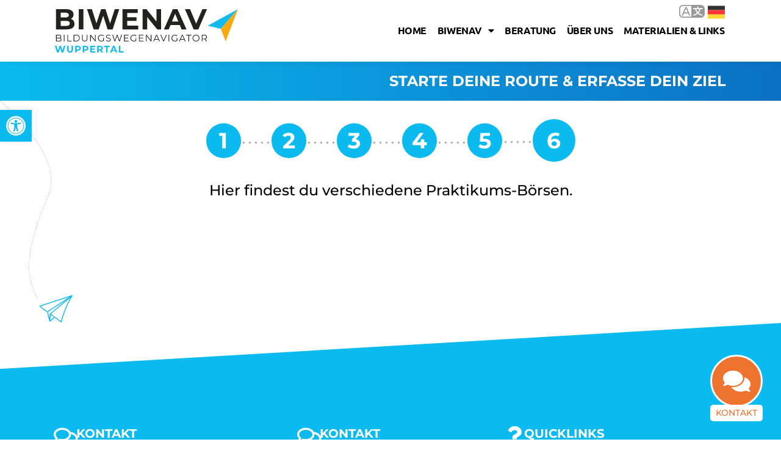

--- FILE ---
content_type: text/css
request_url: https://biwenav-wuppertal.de/wp-content/uploads/elementor/css/post-12112.css?ver=1768448993
body_size: 695
content:
.elementor-12112 .elementor-element.elementor-element-8a2cf22 .elementor-repeater-item-3648522.jet-parallax-section__layout .jet-parallax-section__image{background-size:auto;}.elementor-widget-heading .elementor-heading-title{font-family:var( --e-global-typography-primary-font-family ), Sans-serif;font-weight:var( --e-global-typography-primary-font-weight );color:var( --e-global-color-primary );}.elementor-12112 .elementor-element.elementor-element-aa25db1{text-align:right;}.elementor-12112 .elementor-element.elementor-element-aa25db1 .elementor-heading-title{font-family:"Montserrat", Sans-serif;font-size:24px;font-weight:700;color:var( --e-global-color-899e241 );}.elementor-12112 .elementor-element.elementor-element-8a2cf22:not(.elementor-motion-effects-element-type-background), .elementor-12112 .elementor-element.elementor-element-8a2cf22 > .elementor-motion-effects-container > .elementor-motion-effects-layer{background-color:transparent;background-image:linear-gradient(90deg, var( --e-global-color-primary ) 0%, var( --e-global-color-daa3ba4 ) 100%);}.elementor-12112 .elementor-element.elementor-element-8a2cf22{transition:background 0.3s, border 0.3s, border-radius 0.3s, box-shadow 0.3s;}.elementor-12112 .elementor-element.elementor-element-8a2cf22 > .elementor-background-overlay{transition:background 0.3s, border-radius 0.3s, opacity 0.3s;}.elementor-12112 .elementor-element.elementor-element-f4c7ba9 .elementor-repeater-item-7adaee3.jet-parallax-section__layout .jet-parallax-section__image{background-size:auto;}.elementor-12112 .elementor-element.elementor-element-70cf0ff > .elementor-widget-wrap > .elementor-widget:not(.elementor-widget__width-auto):not(.elementor-widget__width-initial):not(:last-child):not(.elementor-absolute){margin-bottom:0px;}.elementor-12112 .elementor-element.elementor-element-aae65ff .elementor-repeater-item-7f6f3da.jet-parallax-section__layout .jet-parallax-section__image{background-size:auto;}.elementor-12112 .elementor-element.elementor-element-6a4ef17 > .elementor-widget-wrap > .elementor-widget:not(.elementor-widget__width-auto):not(.elementor-widget__width-initial):not(:last-child):not(.elementor-absolute){margin-bottom:0px;}.elementor-12112 .elementor-element.elementor-element-d394027 > .elementor-widget-container{padding:0px 0px 0px 0px;}.elementor-12112 .elementor-element.elementor-element-d394027{text-align:center;}.elementor-12112 .elementor-element.elementor-element-d394027 .elementor-heading-title{font-family:"Montserrat", Sans-serif;font-size:24px;font-weight:500;line-height:1.4em;color:var( --e-global-color-text );}.elementor-12112 .elementor-element.elementor-element-aae65ff > .elementor-container{max-width:640px;}.elementor-12112 .elementor-element.elementor-element-aae65ff{margin-top:20px;margin-bottom:0px;}.elementor-12112 .elementor-element.elementor-element-7752195 > .elementor-widget-container{padding:40px 0px 0px 0px;}.elementor-12112 .elementor-element.elementor-element-b8c0957 > .elementor-widget-container{margin:0px 0px 0px 0px;padding:0px 0px 0px 0px;}.elementor-12112 .elementor-element.elementor-element-3e9b75a > .elementor-widget-container{margin:20px 0px 0px 0px;}.elementor-12112 .elementor-element.elementor-element-f4c7ba9:not(.elementor-motion-effects-element-type-background), .elementor-12112 .elementor-element.elementor-element-f4c7ba9 > .elementor-motion-effects-container > .elementor-motion-effects-layer{background-image:url("https://biwenav-wuppertal.de/wp-content/uploads/2020/02/linie-flieger.png");background-position:top left;background-repeat:no-repeat;background-size:contain;}.elementor-12112 .elementor-element.elementor-element-f4c7ba9{transition:background 0.3s, border 0.3s, border-radius 0.3s, box-shadow 0.3s;margin-top:0px;margin-bottom:60px;padding:20px 0px 120px 0px;}.elementor-12112 .elementor-element.elementor-element-f4c7ba9 > .elementor-background-overlay{transition:background 0.3s, border-radius 0.3s, opacity 0.3s;}.elementor-12112 .elementor-element.elementor-element-13c3420 .elementor-repeater-item-d86d504.jet-parallax-section__layout .jet-parallax-section__image{background-size:auto;}/* Start custom CSS for wp-widget-bcn_widget, class: .elementor-element-d5c6e53 */.elementor-12112 .elementor-element.elementor-element-d5c6e53 { text-align:center; }
.elementor-12112 .elementor-element.elementor-element-d5c6e53.animated.animated-fast{
    -webkit-animation-duration: 0.5s;
    animation-duration: 0.5s;
}/* End custom CSS */
/* Start custom CSS for wp-widget-bcn_widget, class: .elementor-element-d5c6e53 */.elementor-12112 .elementor-element.elementor-element-d5c6e53 { text-align:center; }
.elementor-12112 .elementor-element.elementor-element-d5c6e53.animated.animated-fast{
    -webkit-animation-duration: 0.5s;
    animation-duration: 0.5s;
}/* End custom CSS */